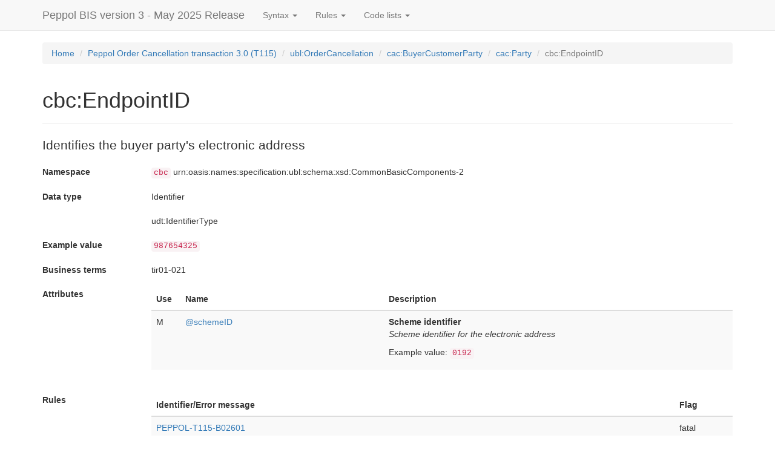

--- FILE ---
content_type: text/html
request_url: https://docs.peppol.eu/poacc/upgrade-3/syntax/adv-order-cancellation-3.0/cac-BuyerCustomerParty/cac-Party/cbc-EndpointID/
body_size: 2788
content:
<!DOCTYPE html>
<html lang="en">
<head>
    <title>Peppol BIS version 3 - May 2025 Release</title>
    <meta charset="utf-8"/>
    <meta http-equiv="X-UA-Compatible" content="IE=edge"/>
    <meta name="viewport" content="width=device-width, initial-scale=1"/>

    <link rel="stylesheet" href="../../../../../css/bootstrap.css"/>
    <link rel="stylesheet" href="../../../../../css/structure.css"/>
    

    <!--[if lt IE 9]>
    <script src="https://oss.maxcdn.com/html5shiv/3.7.3/html5shiv.min.js"></script>
    <script src="https://oss.maxcdn.com/respond/1.4.2/respond.min.js"></script>
    <![endif]-->
</head>
<body>

<nav class="navbar navbar-default navbar-fixed-top">
    <div class="container">
        
        <div class="navbar-header">
            <button type="button" class="navbar-toggle collapsed" data-toggle="collapse"
                    data-target="#bs-example-navbar-collapse-1" aria-expanded="false">
                <span class="sr-only">Toggle navigation</span>
                <span class="icon-bar"></span>
                <span class="icon-bar"></span>
                <span class="icon-bar"></span>
            </button>
            <a class="navbar-brand" href="../../../../../">Peppol BIS version 3 - May 2025 Release</a>
        </div>

        <div class="collapse navbar-collapse" id="bs-example-navbar-collapse-1">
            <ul class="nav navbar-nav">
                <li class="dropdown">
                    <a href="#" class="dropdown-toggle" data-toggle="dropdown" role="button" aria-haspopup="true" aria-expanded="false">Syntax <span class="caret"></span></a>
                    <ul class="dropdown-menu">
                        
                            <li><a href="../../../../../syntax/Order/tree/">Peppol Order transaction 3.6 (T01)</a></li>
                        
                            <li><a href="../../../../../syntax/OrderResponse/tree/">Peppol Order Response transaction 3.3 (T76)</a></li>
                        
                            <li><a href="../../../../../syntax/OrderAgreement/tree/">Peppol Order Agreement transaction 3.2 (T110)</a></li>
                        
                            <li><a href="../../../../../syntax/OrderChange/tree/">Peppol Order Change transaction 3.1 (T114)</a></li>
                        
                            <li><a href="../../../../../syntax/adv-order-cancellation-3.0/tree/">Peppol Order Cancellation transaction 3.0 (T115)</a></li>
                        
                            <li><a href="../../../../../syntax/OrderResponseAdvanced/tree/">Peppol Order Response Advanced transaction 3.1 (T116)</a></li>
                        
                            <li><a href="../../../../../syntax/Catalogue/tree/">Peppol Catalogue transaction 3.4 (T19)</a></li>
                        
                            <li><a href="../../../../../syntax/CatalogueResponse/tree/">Peppol Catalogue Response transaction 3.0 (T58)</a></li>
                        
                            <li><a href="../../../../../syntax/DespatchAdvice/tree/">Peppol Despatch Advice transaction 3.4 (T16)</a></li>
                        
                            <li><a href="../../../../../syntax/PunchOut/tree/">Peppol Punch Out transaction 3.3 (T77)</a></li>
                        
                            <li><a href="../../../../../syntax/MLR/tree/">Peppol Message Level Response 3.0 (T71)</a></li>
                        
                            <li><a href="../../../../../syntax/InvoiceResponse/tree/">Peppol Invoice Response transaction 3.1 (T111)</a></li>
                        
                    </ul>
                </li>

                <li class="dropdown">
                    <a href="#" class="dropdown-toggle" data-toggle="dropdown" role="button" aria-haspopup="true" aria-expanded="false">Rules <span class="caret"></span></a>
                    <ul class="dropdown-menu">
                        
                            <li><a href="../../../../../rules/common/">Common rules</a></li>
                        
                            <li><a href="../../../../../rules/T01/">Business rules for Peppol Order transaction 3.6 </a></li>
                        
                            <li><a href="../../../../../rules/T76/">Business rules for Peppol Order Response transaction 3.3</a></li>
                        
                            <li><a href="../../../../../rules/T110/">Business rules for Peppol Order Agreement transaction 3.2</a></li>
                        
                            <li><a href="../../../../../rules/T114/">Business rules for Peppol Order Change transaction 3.1</a></li>
                        
                            <li><a href="../../../../../rules/T115/">Business rules for Peppol Order Cancellation transaction 3.0</a></li>
                        
                            <li><a href="../../../../../rules/T116/">Business rules for Peppol Order Response Advanced transaction 3.1</a></li>
                        
                            <li><a href="../../../../../rules/T19/">Business rules for Peppol Catalogue transaction 3.4</a></li>
                        
                            <li><a href="../../../../../rules/T58/">Business rules for Peppol Catalogue Response transaction 3.0</a></li>
                        
                            <li><a href="../../../../../rules/T16/">Business rules for Peppol Despatch Advice transaction 3.4</a></li>
                        
                            <li><a href="../../../../../rules/T77/">Business rules for Peppol Punch Out transaction 3.3</a></li>
                        
                            <li><a href="../../../../../rules/T71/">Business rules for Peppol Message Level Response transaction 3.0</a></li>
                        
                            <li><a href="../../../../../rules/T111/">Business rules for Peppol Invoice Response transaction 3.1</a></li>
                        
                            <li><a href="../../../../../rules/T01-basic/">Basic rules for Peppol Order transaction 3.6 (T01)</a></li>
                        
                            <li><a href="../../../../../rules/T76-basic/">Basic rules for Peppol Order Response transaction 3.3 (T76)</a></li>
                        
                            <li><a href="../../../../../rules/T110-basic/">Basic rules for Peppol Order Agreement transaction 3.2 (T110)</a></li>
                        
                            <li><a href="../../../../../rules/T114-basic/">Basic rules for Peppol Order Change transaction 3.1 (T114)</a></li>
                        
                            <li><a href="../../../../../rules/T115-basic/">Basic rules for Peppol Order Cancellation transaction 3.0 (T115)</a></li>
                        
                            <li><a href="../../../../../rules/T116-basic/">Basic rules for Peppol Order Response Advanced transaction 3.1 (T116)</a></li>
                        
                            <li><a href="../../../../../rules/T19-basic/">Basic rules for Peppol Catalogue transaction 3.4 (T19)</a></li>
                        
                            <li><a href="../../../../../rules/T58-basic/">Basic rules for Peppol Catalogue Response transaction 3.0 (T58)</a></li>
                        
                            <li><a href="../../../../../rules/T16-basic/">Basic rules for Peppol Despatch Advice transaction 3.4 (T16)</a></li>
                        
                            <li><a href="../../../../../rules/T77-basic/">Basic rules for Peppol Punch Out transaction 3.3 (T77)</a></li>
                        
                            <li><a href="../../../../../rules/T71-basic/">Basic rules for Peppol Message Level Response 3.0 (T71)</a></li>
                        
                            <li><a href="../../../../../rules/T111-basic/">Basic rules for Peppol Invoice Response transaction 3.1 (T111)</a></li>
                        
                    </ul>
                </li>

                <li class="dropdown">
                    <a href="#" class="dropdown-toggle" data-toggle="dropdown" role="button" aria-haspopup="true" aria-expanded="false">Code lists <span class="caret"></span></a>
                    <ul class="dropdown-menu">
                        
                            <li><a href="../../../../../codelist/UNCL1229/">Action code (UNCL1229)</a></li>
                        
                            <li><a href="../../../../../codelist/UNCL1229_CHANGE/">Action code (UNCL1229) for Order Change</a></li>
                        
                            <li><a href="../../../../../codelist/UNCL5189/">Allowance reason codes (UNCL5189 subset)</a></li>
                        
                            <li><a href="../../../../../codelist/UNCL4343/">Application Response type code (UNCL4343 Subset)</a></li>
                        
                            <li><a href="../../../../../codelist/TrueFalse/">Boolean indicator (OpenPeppol)</a></li>
                        
                            <li><a href="../../../../../codelist/PackagingMarkedLabelAccreditationCode/">PackagingMarkedLabelAccreditationCode</a></li>
                        
                            <li><a href="../../../../../codelist/NA/">NA codes</a></li>
                        
                            <li><a href="../../../../../codelist/ActionCode_header/">Catalogue Action code, header level (OpenPeppol)</a></li>
                        
                            <li><a href="../../../../../codelist/ActionCode_line/">Catalogue Action code, line level (OpenPeppol)</a></li>
                        
                            <li><a href="../../../../../codelist/UNCL7161/">Charge reason code (UNCL7161)</a></li>
                        
                            <li><a href="../../../../../codelist/ClarificationListID/">Clarification list identifier (OpenPeppol)</a></li>
                        
                            <li><a href="../../../../../codelist/ISO3166/">Country codes (ISO 3166-1:Alpha2)</a></li>
                        
                            <li><a href="../../../../../codelist/ISO4217/">ISO 4217 Currency codes</a></li>
                        
                            <li><a href="../../../../../codelist/UNCL8273/">Dangerous goods regulations code (UNCL8273)</a></li>
                        
                            <li><a href="../../../../../codelist/UNCL1001/">Document name code, full list (UNCL1001)</a></li>
                        
                            <li><a href="../../../../../codelist/UNCL5305/">Duty or tax or fee category code (Subset of UNCL5305)</a></li>
                        
                            <li><a href="../../../../../codelist/eas/">Electronic Address Scheme (EAS)</a></li>
                        
                            <li><a href="../../../../../codelist/ICD/">ISO 6523 ICD list</a></li>
                        
                            <li><a href="../../../../../codelist/Image/">Image code (OpenPeppol)</a></li>
                        
                            <li><a href="../../../../../codelist/UNCL4343-T111/">Invoice status code (UNCL4343 Subset)</a></li>
                        
                            <li><a href="../../../../../codelist/UNCL7143/">Item type identification code (UNCL7143)</a></li>
                        
                            <li><a href="../../../../../codelist/UNCL6313/">Measured attribute code (UNCL6313)</a></li>
                        
                            <li><a href="../../../../../codelist/UNCL6313-T16/">Measured attribute code for despatch advice (UNCL6313 Subset)</a></li>
                        
                            <li><a href="../../../../../codelist/MimeCode/">Mime code (IANA Subset)</a></li>
                        
                            <li><a href="../../../../../codelist/UNCL4343-T76/">Order Response type code (UNCL4343 Subset)</a></li>
                        
                            <li><a href="../../../../../codelist/UNCL1001_T01/">Order type code (UNCL1001 subset)</a></li>
                        
                            <li><a href="../../../../../codelist/GS17009/">Packaging level code (GS1 7009)</a></li>
                        
                            <li><a href="../../../../../codelist/UNCL5387/">Price type codes (UNCL5387)</a></li>
                        
                            <li><a href="../../../../../codelist/TransactionCondition/">Transaction condition code (OpenPeppol)</a></li>
                        
                            <li><a href="../../../../../codelist/UNCL4219/">Transport service priority code (UNCL4219)</a></li>
                        
                            <li><a href="../../../../../codelist/UNECERec19/">Recommandation 19 (UN/ECE)</a></li>
                        
                            <li><a href="../../../../../codelist/UNECERec20/">Recommendation 20, including Recommendation 21 codes - prefixed with X (UN/ECE)</a></li>
                        
                            <li><a href="../../../../../codelist/UNECERec21/">Recommandation 21 (UN/ECE)</a></li>
                        
                            <li><a href="../../../../../codelist/OPStatusAction/">Status Clarification Action (OpenPeppol)</a></li>
                        
                            <li><a href="../../../../../codelist/OPStatusReason/">Status Clarification Reason (OpenPeppol)</a></li>
                        
                            <li><a href="../../../../../codelist/StatusReason/">Status reason code (OpenPeppol)</a></li>
                        
                            <li><a href="../../../../../codelist/TransportHandlingUnitIDschemID/">Transport Handling Unit ID scheme(openPEPPOL)</a></li>
                        
                            <li><a href="../../../../../codelist/ProductTraceIDschemeIDCode/">ProductTraceIDschemeID</a></li>
                        
                    </ul>
                </li>
            </ul>
        </div>
    </div>
</nav>

<div id="main" class="container">

    <ol class="breadcrumb">
        <li><a href="../../../../../">Home</a></li>
        <li><a href="../../../../../syntax/adv-order-cancellation-3.0/tree/">Peppol Order Cancellation transaction 3.0 (T115)</a></li>
        
    
    
    
    
    <li><a href="../../../../../syntax/adv-order-cancellation-3.0/">ubl:OrderCancellation</a></li>
    
    

    <li><a href="../../../../../syntax/adv-order-cancellation-3.0/cac-BuyerCustomerParty/">cac:BuyerCustomerParty</a></li>
    
    

    <li><a href="../../../../../syntax/adv-order-cancellation-3.0/cac-BuyerCustomerParty/cac-Party/">cac:Party</a></li>
    
    

    
    
    <li class="active">cbc:EndpointID</li>

    </ol>

    <div class="page-header">
        <h1>cbc:EndpointID</h1>
    </div>

    <p class="lead">Identifies the buyer party&#39;s electronic address</p>

    <dl class="dl-horizontal">
        
            <dt>Namespace</dt>
            <dd><code>cbc</code> urn:oasis:names:specification:ubl:schema:xsd:CommonBasicComponents-2</dd>
        

        
    
        
            <dt>Data type</dt>
            <dd>Identifier</dd>
            <dd>
                
                    <span title="urn:oasis:names:specification:ubl:schema:xsd:UnqualifiedDataTypes-2">udt</span>:IdentifierType
                    
                
            </dd>
        

        

        
            <dt>Example value</dt>
            <dd><code>987654325</code></dd>
        

        

        
            <dt>Business terms</dt>
            <dd>
                
                    tir01-021
                
            </dd>
        

        

    


        
            <dt>Attributes</dt>
            <dd>
    <div class="table-responsive">
        <table class="table table-striped">
            <thead>
            <th style="width: 5%">Use</th>
            <th style="width: 35%">Name</th>
            <th>Description</th>
            </thead>
            <tbody>
            
                <tr>
    <td style="width: 5%;">
        <span title="Mandatory">M</span>
    </td>
    <td style="width: 35%;">
        
        <a href="../../../../../syntax/adv-order-cancellation-3.0/cac-BuyerCustomerParty/cac-Party/cbc-EndpointID/schemeID/">@schemeID</a>
        
    </td>
    <td>
        <p>
            <strong>Scheme identifier</strong><br/>
            <em>Scheme identifier for the electronic address</em>
        </p>

        
        <p>
            Example value: <code>0192</code>
        </p>
        
    </td>
</tr>
            
            </tbody>
        </table>
    </div>
</dd>
        

        

        
    
        <dt>Rules</dt>
        <dd>
            
    <table class="table table-striped">
        <thead>
        <th>Identifier/Error message</th>
        <th style="width: 10%;">Flag</th>
        </thead>
        <tbody>
        <tr>
            <td><a href="../../../../../rules/PEPPOL-T115-B02601/">PEPPOL-T115-B02601</a><br/>Attribute &#39;schemeID&#39; MUST be present.</td>
            <td>fatal</td>
        </tr>
        </tbody>
    </table>

        </dd>
    


        
    </dl>

</div>

<script src="../../../../../js/jquery.js"></script>
<script src="../../../../../js/bootstrap.js"></script>


</body>
</html>

--- FILE ---
content_type: text/css
request_url: https://docs.peppol.eu/poacc/upgrade-3/css/structure.css
body_size: 979
content:
body {
    padding-bottom: 20pt;
    padding-top: 70px;
}

.dl-horizontal dt {
    text-align: left;
}
.dl-horizontal dd {
    margin-bottom: 15pt;
}



/* Stylesheet for CodeRay to match GitHub theme | MIT License | http://foundation.zurb.com */
/*pre.CodeRay {background-color:#f7f7f8;}*/
.CodeRay .line-numbers{border-right:1px solid #d8d8d8;padding:0 0.5em 0 .25em}
.CodeRay span.line-numbers{display:inline-block;margin-right:.5em;color:rgba(0,0,0,.3)}
.CodeRay .line-numbers strong{color:rgba(0,0,0,.4)}
table.CodeRay{border-collapse:separate;border-spacing:0;margin-bottom:0;border:0;background:none}
table.CodeRay td{vertical-align: top;line-height:1.45}
table.CodeRay td.line-numbers{text-align:right}
table.CodeRay td.line-numbers>pre{padding:0;color:rgba(0,0,0,.3)}
table.CodeRay td.code{padding:0 0 0 .5em}
table.CodeRay td.code>pre{padding:0}
.CodeRay .debug{color:#fff !important;background:#000080 !important}
.CodeRay .annotation{color:#007}
.CodeRay .attribute-name{color:#000080}
.CodeRay .attribute-value{color:#700}
.CodeRay .binary{color:#509}
.CodeRay .comment{color:#998;font-style:italic}
.CodeRay .char{color:#04d}
.CodeRay .char .content{color:#04d}
.CodeRay .char .delimiter{color:#039}
.CodeRay .class{color:#458;font-weight:bold}
.CodeRay .complex{color:#a08}
.CodeRay .constant,.CodeRay .predefined-constant{color:#008080}
.CodeRay .color{color:#099}
.CodeRay .class-variable{color:#369}
.CodeRay .decorator{color:#b0b}
.CodeRay .definition{color:#099}
.CodeRay .delimiter{color:#000}
.CodeRay .doc{color:#970}
.CodeRay .doctype{color:#34b}
.CodeRay .doc-string{color:#d42}
.CodeRay .escape{color:#666}
.CodeRay .entity{color:#800}
.CodeRay .error{color:#808}
.CodeRay .exception{color:inherit}
.CodeRay .filename{color:#099}
.CodeRay .function{color:#900;font-weight:bold}
.CodeRay .global-variable{color:#008080}
.CodeRay .hex{color:#058}
.CodeRay .integer,.CodeRay .float{color:#099}
.CodeRay .include{color:#555}
.CodeRay .inline{color:#000}
.CodeRay .inline .inline{background:#ccc}
.CodeRay .inline .inline .inline{background:#bbb}
.CodeRay .inline .inline-delimiter{color:#d14}
.CodeRay .inline-delimiter{color:#d14}
.CodeRay .important{color:#555;font-weight:bold}
.CodeRay .interpreted{color:#b2b}
.CodeRay .instance-variable{color:#008080}
.CodeRay .label{color:#970}
.CodeRay .local-variable{color:#963}
.CodeRay .octal{color:#40e}
.CodeRay .predefined{color:#369}
.CodeRay .preprocessor{color:#579}
.CodeRay .pseudo-class{color:#555}
.CodeRay .directive{font-weight:bold}
.CodeRay .type{font-weight:bold}
.CodeRay .predefined-type{color:inherit}
.CodeRay .reserved,.CodeRay .keyword {color:#000;font-weight:bold}
.CodeRay .key{color:#808}
.CodeRay .key .delimiter{color:#606}
.CodeRay .key .char{color:#80f}
.CodeRay .value{color:#088}
.CodeRay .regexp .delimiter{color:#808}
.CodeRay .regexp .content{color:#808}
.CodeRay .regexp .modifier{color:#808}
.CodeRay .regexp .char{color:#d14}
.CodeRay .regexp .function{color:#404;font-weight:bold}
.CodeRay .string{color:#d20}
.CodeRay .string .string .string{background:#ffd0d0}
.CodeRay .string .content{color:#d14}
.CodeRay .string .char{color:#d14}
.CodeRay .string .delimiter{color:#d14}
.CodeRay .shell{color:#d14}
.CodeRay .shell .delimiter{color:#d14}
.CodeRay .symbol{color:#990073}
.CodeRay .symbol .content{color:#a60}
.CodeRay .symbol .delimiter{color:#630}
.CodeRay .tag{color:#008080}
.CodeRay .tag-special{color:#d70}
.CodeRay .variable{color:#036}
.CodeRay .insert{background:#afa}
.CodeRay .delete{background:#faa}
.CodeRay .change{color:#aaf;background:#007}
.CodeRay .head{color:#f8f;background:#505}
.CodeRay .insert .insert{color:#080}
.CodeRay .delete .delete{color:#800}
.CodeRay .change .change{color:#66f}
.CodeRay .head .head{color:#f4f}